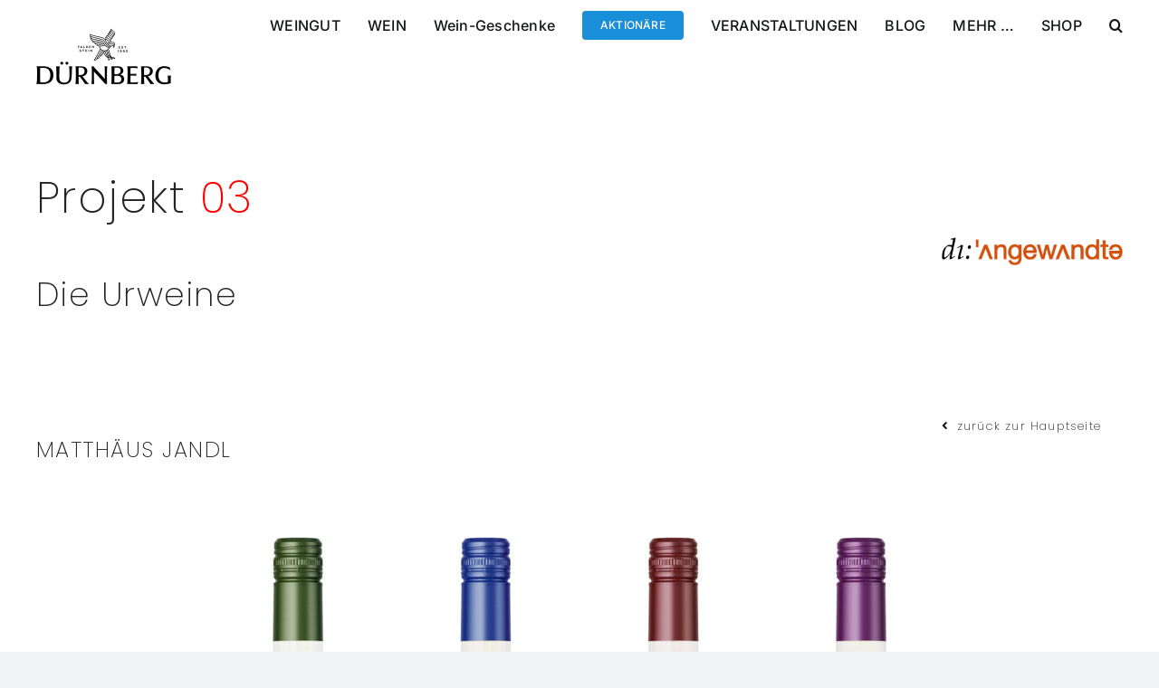

--- FILE ---
content_type: text/css
request_url: https://duernberg.at/wp-content/themes/Avada-child/style.css?ver=d5ab8ca8fce983597f1d49b29d1edd94
body_size: -177
content:
/*
 Theme Name:   Dürnberg Avada
 Description:  Dürnberg Avada - Avada Child Theme
 Author:       Felix Klein
 Template:     Avada
 Version:      1.0.0
 License:      UNLICENSED
 Tags:         dürnberg
 Text Domain:  avadachild
*/

.tribe-common {
  --tec-color-button-primary: var(--button_accent_color);
  --tec-color-button-primary-hover: var(--button_accent_hover_color);
  --tec-color-button-primary-active: var(--button_accent_color);
}

